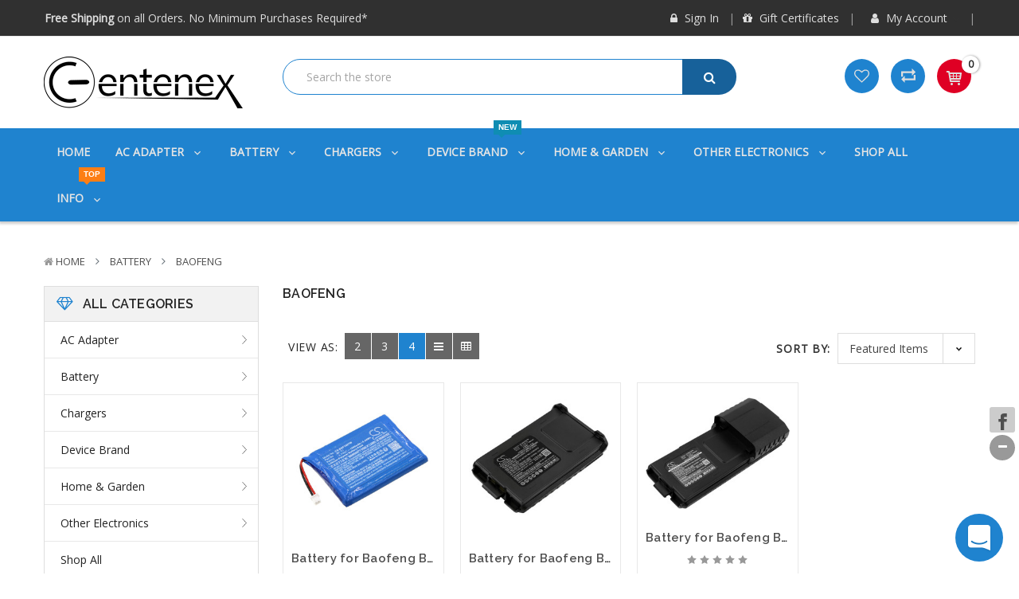

--- FILE ---
content_type: application/javascript; charset=UTF-8
request_url: https://cdn11.bigcommerce.com/s-sa0earo4og/stencil/faeef4b0-b576-0136-4ebc-0f794046adbf/e/41991e40-aa98-0138-32c0-0242ac110015/dist/theme-bundle.chunk.14.js
body_size: 595
content:
webpackJsonp([14],{414:function(e,t,n){"use strict";function o(e,t){if(!(e instanceof t))throw new TypeError("Cannot call a class as a function")}function i(e,t){if(!e)throw new ReferenceError("this hasn't been initialised - super() hasn't been called");return!t||"object"!=typeof t&&"function"!=typeof t?e:t}function s(e,t){if("function"!=typeof t&&null!==t)throw new TypeError("Super expression must either be null or a function, not "+typeof t);e.prototype=Object.create(t&&t.prototype,{constructor:{value:e,enumerable:!1,writable:!0,configurable:!0}}),t&&(Object.setPrototypeOf?Object.setPrototypeOf(e,t):e.__proto__=t)}Object.defineProperty(t,"__esModule",{value:!0});var r=n(14),c=n(407),a=n(1),l=n.n(a),f=n(408),h=function(e){function t(){return o(this,t),i(this,e.apply(this,arguments))}return s(t,e),t.prototype.loaded=function(){l()("#facetedSearch").length>0?this.initFacetedSearch():(this.onSortBySubmit=this.onSortBySubmit.bind(this),r.c.on("sortBy-submitted",this.onSortBySubmit)),this.SubcategoryCol()},t.prototype.initFacetedSearch=function(){var e=l()("#product-listing-container"),t=l()("#faceted-search-container"),n=this.context.categoryProductsPerPage,o={config:{category:{shop_by_price:!0,products:{limit:n}},products:{top_sellers:{limit:n}}},template:{productListing:"category/product-listing",sidebar:"category/sidebar"},showMore:"category/show-more"};this.facetedSearch=new f.a(o,function(n){e.html(n.productListing),t.html(n.sidebar),l()("html, body").animate({scrollTop:0},100)})},t.prototype.SubcategoryCol=function(){console.log(this.context.settings_subcategory_col);var e=this.context.settings_subcategory_col,t=this.context.text_refine_more,n=this.context.text_refine_less;e<=l()(".refine-search__content > .refine-search__subitem").length&&l()(".refine-search__content").append('<div class="refine-loadmore"><i class="fa fa-plus"></i> <span class="more-view"> '+t+" </span></div>");var o=e-1;l()(".refine-search__content > .refine-search__subitem").each(function(e){e>o&&l()(this).css("display","none")}),l()(".refine-search__content .refine-loadmore").click(function(){l()(this).hasClass("open")?(l()(".refine-search__content .refine-search__subitem").each(function(e){e>o&&(l()(this).slideUp(200),l()(this).css("display","none"))}),l()(this).removeClass("open"),l()(".refine-loadmore").html('<i class="fa fa-plus"></i> <span class="more-view">'+t+" </span>")):(l()(".refine-search__content .refine-search__subitem").each(function(e){e>o&&l()(this).slideDown(200)}),l()(this).addClass("open"),l()(".refine-loadmore").html('<i class="fa fa-minus"></i> <span class="more-view">'+n+" </span>"))})},t}(c.a);t.default=h}});